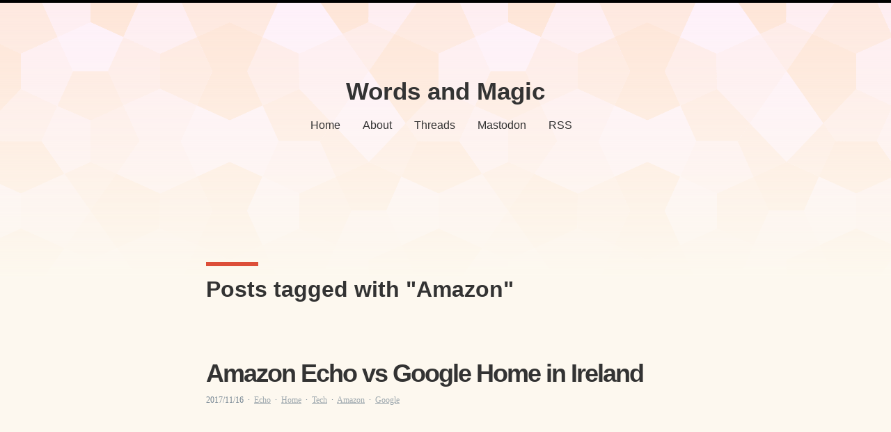

--- FILE ---
content_type: text/html; charset=utf-8
request_url: https://wordsandmagic.com/tags/amazon/
body_size: 678
content:
<!doctype html>
<html lang="en-IE">

<head>
    <meta charset="utf-8">
    <meta name="viewport" content="width=device-width, initial-scale=1, shrink-to-fit=no">
    <title> Amazon - Words and Magic </title>
    <meta name="HandheldFriendly" content="True">
    <meta name="MobileOptimized" content="320">
    <meta name="referrer" content="no-referrer">
    <meta name="description" content="" />
    <meta property="og:site_name" content="Words and Magic" />
    <meta property="og:locale" content="en_US" />
    <meta property="og:type" content="article" />
    <meta property="og:url" content="https://wordsandmagic.com/tags/amazon/" />
    <meta property="og:title" content="Amazon" />
    <meta property="og:image" content="https://wordsandmagic.com/images/words-and-magic-black-3.png" />
    <meta property="og:description" content="" />

    <link rel="canonical" href="https://wordsandmagic.com/tags/amazon/">  
    <link href="https://cdn.jsdelivr.net/npm/bootstrap@5.1.3/dist/css/bootstrap.min.css" rel="stylesheet" integrity="sha384-1BmE4kWBq78iYhFldvKuhfTAU6auU8tT94WrHftjDbrCEXSU1oBoqyl2QvZ6jIW3" crossorigin="anonymous">  

    <link rel="stylesheet" href="https://wordsandmagic.com//css/custom.css?ver=1.3.14" />

    <link rel="shortcut icon"
        href="https://wordsandmagic.com/images/words-and-magic-black-3.png">

    <link rel="alternate" type="application/rss+xml" href="https://wordsandmagic.com/tags/amazon/index.xml" title="Words and Magic">
    
</head>

<body>
    <div class="bg-img bg-top"></div>
    
<div class="mt-xl header">
    <div class="container">
        <div class="row justify-content-center">
            <div class="col-auto">
                
                <a href="https://wordsandmagic.com/">
                    <h1 class="name">Words and Magic</h1>
                </a>
            </div>
        </div>

        <div class="row justify-content-center">
            <ul class="nav nav-primary justify-content-center">
                
                <li class="nav-item">
                    <a class="nav-link"  href="https://wordsandmagic.com/">
                        
                        Home
                    </a>
                </li>
                
                <li class="nav-item">
                    <a class="nav-link"  href="https://wordsandmagic.com/about/">
                        
                        About
                    </a>
                </li>
                
                <li class="nav-item">
                    <a class="nav-link" rel="me" href="https://www.threads.net/@dan_oneill">
                        
                        Threads
                    </a>
                </li>
                
                <li class="nav-item">
                    <a class="nav-link" rel="me" href="https://mastodon.social/@Dan_ONeill">
                        
                        Mastodon
                    </a>
                </li>
                
                <li class="nav-item">
                    <a class="nav-link"  href="https://wordsandmagic.com/index.xml">
                        
                        RSS
                    </a>
                </li>
                
            </ul>
        </div>
    </div>
</div>


<div class="content">
    <div class="container">
        <div class="row justify-content-center">
            <div class="col-sm-12 col-lg-8">
                <div class="mx-0 mx-md-4">
                    <h2 class="taxies">Posts tagged with "Amazon"</h2>
                    
                    
                    <ul class="list-unstyled">
                    <li>
    <h2 class="meta-title"><a href="https://wordsandmagic.com/2017/11/amazon-echo-vs-google-home-in-ireland/">Amazon Echo vs Google Home in Ireland</a></h2>
    <div class="meta-date">
        <time>2017/11/16</time>
        <div class="d-none d-md-inline tags">
            <ul class="list-unstyled d-inline">
                
                <li class="d-inline middot">
                    <a href="https://wordsandmagic.com/tags/echo">Echo</a>
                </li>
                
                <li class="d-inline middot">
                    <a href="https://wordsandmagic.com/tags/home">Home</a>
                </li>
                
                <li class="d-inline middot">
                    <a href="https://wordsandmagic.com/tags/tech">Tech</a>
                </li>
                
                <li class="d-inline middot">
                    <a href="https://wordsandmagic.com/tags/amazon">Amazon</a>
                </li>
                
                <li class="d-inline middot">
                    <a href="https://wordsandmagic.com/tags/google">Google</a>
                </li>
                
            </ul>
        </div>
    </div>
</li>

                    </ul>
                    
                    
                </div>
            </div>
        </div>
    </div>
</div>




    

    <div class="bg-img"></div>

    

    
</body>

</html>


--- FILE ---
content_type: text/css; charset=utf-8
request_url: https://wordsandmagic.com//css/custom.css?ver=1.3.14
body_size: 1389
content:
/* Global styles */

body {
    font-family: -apple-system, BlinkMacSystemFont, Cambria, Georgia, serif, "Apple Color Emoji", "Segoe UI Emoji", "Segoe UI Symbol", "Noto Color Emoji";
    font-feature-settings: "liga", "kern";
    background-color: #fff;
    background: #fdf8ef;
    font-weight: 300;
    /*margin-bottom: 100px;*/
}

.bg-img {
    height: 400px;
    background: url('../images/orangedish.png') center center repeat-x;
    position: relative;
    z-index: -1;
    margin: -200px 0px 0 -20px;
}
.bg-top{
    border-top: 4px solid black;
    margin: 0 0px -300px -20px;
}

.bg-img:after {
    content: '';
    position: absolute;
    top: 0;
    right: 0;
    bottom: 0;
    left: 0;
    height: 400px;
    background-image: linear-gradient(to bottom,#fdf8ef,rgba(252,250,242,.4));
    opacity: 1;
}
.bg-top:after {
    background-image: linear-gradient(to top,#fdf8ef,rgba(252,250,242,.4));
}

/* Fix jumping scrollbar when switching to long pages */

html {
    margin-left: calc(100vw - 100%);
    margin-right: 0;
}

/* margin top */

.mt-xl {
    margin-top: 10px;
}

.text-right{
    text-align: right;
}

/* link */

a {
    color: #333333;
    text-decoration: underline;
    background-color: transparent;
}

a:active, a:hover {
    outline-width: 0;
}

a:hover, a:focus {
    color: #333333;
    text-decoration: underline;
    text-decoration-color: #DD4E39;
}

/* horizontal rule */

hr {
    border: 0;
    border-top: 1px solid #DCDCDC;
}

.content .markdown hr {
    margin-left: 1.52rem;
    margin-right: 1.52rem;
}

/* Partial: Header */

.header a {
    text-decoration: none;
}

.header a:hover {
    text-decoration: underline;
}

.header h1.name {
    font-weight:700;
    font-size: 2.1875rem;
    color: #333333;
    font-family: -apple-system, BlinkMacSystemFont, "Helvetica Neue", Helvetica, Arial, sans-serif, "Apple Color Emoji", "Segoe UI Emoji", "Segoe UI Symbol", "Noto Color Emoji";
}

.header ul.nav li {
    font-size: 1rem;
}
.header ul.nav li a{
    color: #333333;
    font-family: -apple-system, BlinkMacSystemFont, "Helvetica Neue", Helvetica, Arial, sans-serif, "Apple Color Emoji", "Segoe UI Emoji", "Segoe UI Symbol", "Noto Color Emoji";
}

.header ul.nav {
    margin-bottom: 5rem;
}

/* Partial: Content */

.archive-year{
    font-size: 3.5rem;
    background-color: #dd4e3940;
    color: transparent;
    text-shadow: 0px 2px 3px rgb(255 255 255 / 30%);
    -webkit-background-clip: text;
    -moz-background-clip: text;
    background-clip: text;
    font-weight: 500;
    margin-left: -140px;
    float: left;
}

.content h1, h2, h3, h4, h5, h6 {
    font-weight: 700;
    color: #333333;
    margin-bottom: 1rem;
    font-family: -apple-system, BlinkMacSystemFont, "Helvetica Neue", Helvetica, Arial, sans-serif, "Apple Color Emoji", "Segoe UI Emoji", "Segoe UI Symbol", "Noto Color Emoji";
}

h2.taxies{
    margin-bottom: 5rem;
}

.content h3:before, h2.taxies:before {
    width: 75px;
    border-bottom: 6px solid #DD4E39;
    display: block;
    content: '';
    margin-bottom: 0.45em;
    margin-left: 0;
    margin-top: 3em;
}

.content .meta {
    font-weight: 300;
    font-size: 1rem;
    color: #738491;
    margin-bottom: 10px;
}

.content .meta a {
    text-decoration: none;
}

.content .middot:before {
    margin: 0 3px;
    content: "·";
}

.content .caption {
    text-align: center;
    margin-top: 10px;
    color: #586069;
    font-size: 0.9rem;
}

.content .markdown {
    font-weight: 400;
    font-size: 1.125rem;
    color: #333333;
    line-height: 1.75rem;
}

.content .markdown li {
    margin-top: 1rem;
    margin-bottom: 1rem;
}

.content .markdown div {
    margin-top: 1rem;
    margin-bottom: 1rem;
}

.content twitterwidget {
    margin: auto;
}

.content .meta, .content .markdown h1, .content .markdown h2, .content .markdown h3, .content .markdown h4, .content .markdown h5, .content .markdown h6, .content .markdown p, .content .markdown ul, .content .markdown ol, .content .markdown dl, .content .markdown blockquote, div.alert, form, table, .gist-file {
    margin-left: 1.5rem;
    margin-right: 1.5rem;
    margin-bottom: 1.4em;
}

/* blog post typography */

.content .blog-post-title {
    font-size: 6rem;
    line-height: 6.2rem;
    font-weight: 700;
    margin-top: 60px;
    letter-spacing: -6px;
}

.content .blog-post-content {
    font-size: 1.7rem;
    line-height: calc(1.5em + .3vw);
    word-break: break-word;
    margin-top: 50px;
}

.content .blog-post-content b,.content .blog-post-content strong{
    font-family: -apple-system, BlinkMacSystemFont, "Helvetica Neue", Helvetica, Arial, sans-serif, "Apple Color Emoji", "Segoe UI Emoji", "Segoe UI Symbol", "Noto Color Emoji";
}

/*
.content .blog-post-content p:first-of-type:first-letter {
    color: #DD4E39;
    font-size: calc((1.5rem + 0.2vw) * 4.6);
    padding-right: 7px;
    margin: -7px 2px -1px 0;
    float: left;
    font-style: normal;
    font-variation-settings: 'wdth' 100, 'wght' 700;
    line-height: .99;
}

.content .blog-post-content .footnotes p:first-of-type:first-letter {
    line-height: calc(1.5em + .2vw);
    font-size: 1.5rem;
    margin: auto;
    padding: 0;
    color: #333;
    float:none;
}

.content .blog-post-content blockquote p:first-of-type:first-letter {
    line-height: calc(1.5em + .2vw);
    font-size: 1.5rem;
    margin: auto;
    padding: 0;
    color: #7a7a7a;
    float:none;
}
*/

/* centered, boxed blog post images */

.content .figure img {
    display: block;
    margin-left: auto;
    margin-right: auto;
    max-width: 100%;
}
.content img {
    display: block;
    margin-left: -1.5em;
    margin-right: auto;
    width: 140%;
    max-width: 77vw;
}
.content img + em{
    font-size: 1rem;
    margin-left: -36px;
    margin-right: auto;
    width: 140%;
    max-width: 77vw;
    display: inline-block;
}

.content .markdown code, .content .markdown pre {
    font-family: Consolas, monaco, monospace;
    background-color: #fff;
}

.content .markdown code {
    /* enclosed by single backtick (`) */
    color: #333;
    padding: .2em .4em;
    margin: 0;
    font-size: 1rem;
    background-color: rgba(27, 31, 35, .05);
    border-radius: 6px;
}

.content .markdown pre {
    /* Hugo specific: consider using the 'highlight' shortcode */
    display: block;
    margin-top: 1rem;
    margin-bottom: 2rem;
    padding: 1rem;
    line-height: 20px;
    white-space: pre;
    word-break: break-all;
    word-wrap: break-word;
    margin-left: 1.5rem;
    margin-right: 1.5rem;
    border: 1px solid #ddd;
    border-radius: 6px;
}

.content .markdown pre code, .content .markdown pre output {
    /* enclosed by 4 backticks (````) */
    padding: 0;
    font-size: 0.75rem;
    line-height: 20px;
    background-color: #fff;
    border-radius: 0;
}

.content .markdown blockquote {
    padding: 0.5rem 0.5rem;
    margin-top: 1rem;
    margin-bottom: 1rem;
    color: #7a7a7a;
    border-left: 0.25rem solid #e5e5e5;
}

.content .markdown blockquote p:last-child {
    margin-bottom: 0;
}

.content .markdown figure {
    background: #fff;
}

.content .post-item {
    display: -webkit-flex;
    display: -moz-flex;
    display: -ms-flexbox;
    display: -ms-flex;
    display: flex;
    margin-bottom: 1rem;
}

.content .meta-title {
    font-size: 2.25rem;
    font-weight: 700;
    letter-spacing: -2px;
    margin-bottom: 0.5rem;
}

.content .meta-title a {
    text-decoration: none;
}

.content .meta-title a:hover {
    text-decoration: underline;
}

.content .meta-date {
    font-size: 0.75rem;
    color: #738491;
    margin-bottom: 2rem;
}
.content .meta-date a {
    color: #738491b0;
}

.content .navigation .icon {
    width: 16px;
    height: 16px;
}

.content{
    min-height: 80vh;
}

/* Partial: Utterances Comments */

.comments {
    padding-left: 1.5rem;
    padding-right: 1.5rem;
    max-width: 100%;
}

/* < medium screens */

@media (max-width: 767.98px) {
    html {
        font-size: 0.9rem;
    }
    .content .meta, .content .markdown h1, .content .markdown h2, .content .markdown h3, .content .markdown h4, .content .markdown h5, .content .markdown h6, .content .markdown p, .content .markdown ul, .content .markdown ol, .content .markdown dl, .content .markdown blockquote, div.alert, form, table, .gist-file {
        margin-left: 0;
        margin-right: 0;
    }
    .content img {
        display: block;
        margin-left: auto;
        margin-right: auto;
        max-width: 100%;
    }
    .content img + em{
        font-size: 1rem;
        margin-left: 5px;
        margin-right: auto;
        width: 100%;
        max-width: 100%;
        display: inline-block;
    }
    .content .blog-post-title {
        font-size: 2rem;
        line-height: 2.2rem;
        font-weight: 700;
        margin-top: 20px;
        letter-spacing: -2px;
    }
}
